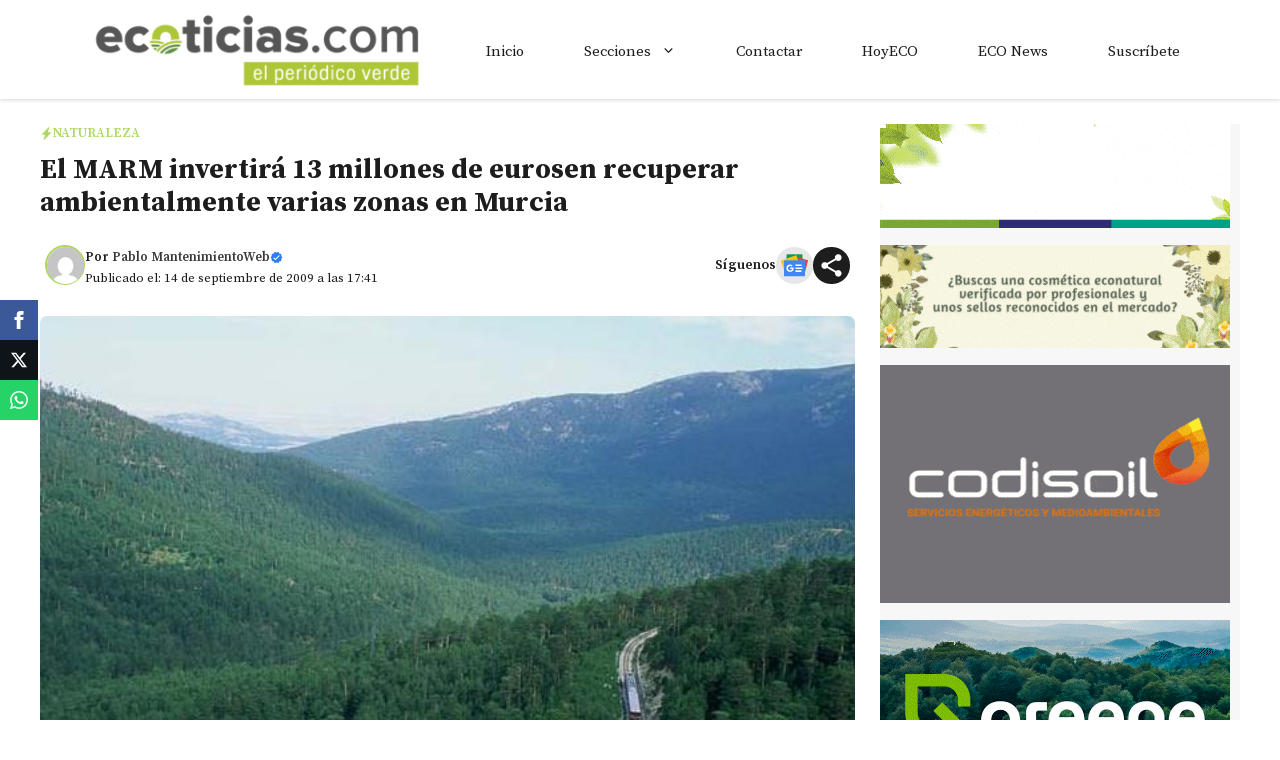

--- FILE ---
content_type: text/html; charset=utf-8
request_url: https://www.google.com/recaptcha/api2/aframe
body_size: 269
content:
<!DOCTYPE HTML><html><head><meta http-equiv="content-type" content="text/html; charset=UTF-8"></head><body><script nonce="VCG7B4UxWeMGB4N340wlbw">/** Anti-fraud and anti-abuse applications only. See google.com/recaptcha */ try{var clients={'sodar':'https://pagead2.googlesyndication.com/pagead/sodar?'};window.addEventListener("message",function(a){try{if(a.source===window.parent){var b=JSON.parse(a.data);var c=clients[b['id']];if(c){var d=document.createElement('img');d.src=c+b['params']+'&rc='+(localStorage.getItem("rc::a")?sessionStorage.getItem("rc::b"):"");window.document.body.appendChild(d);sessionStorage.setItem("rc::e",parseInt(sessionStorage.getItem("rc::e")||0)+1);localStorage.setItem("rc::h",'1768620139840');}}}catch(b){}});window.parent.postMessage("_grecaptcha_ready", "*");}catch(b){}</script></body></html>